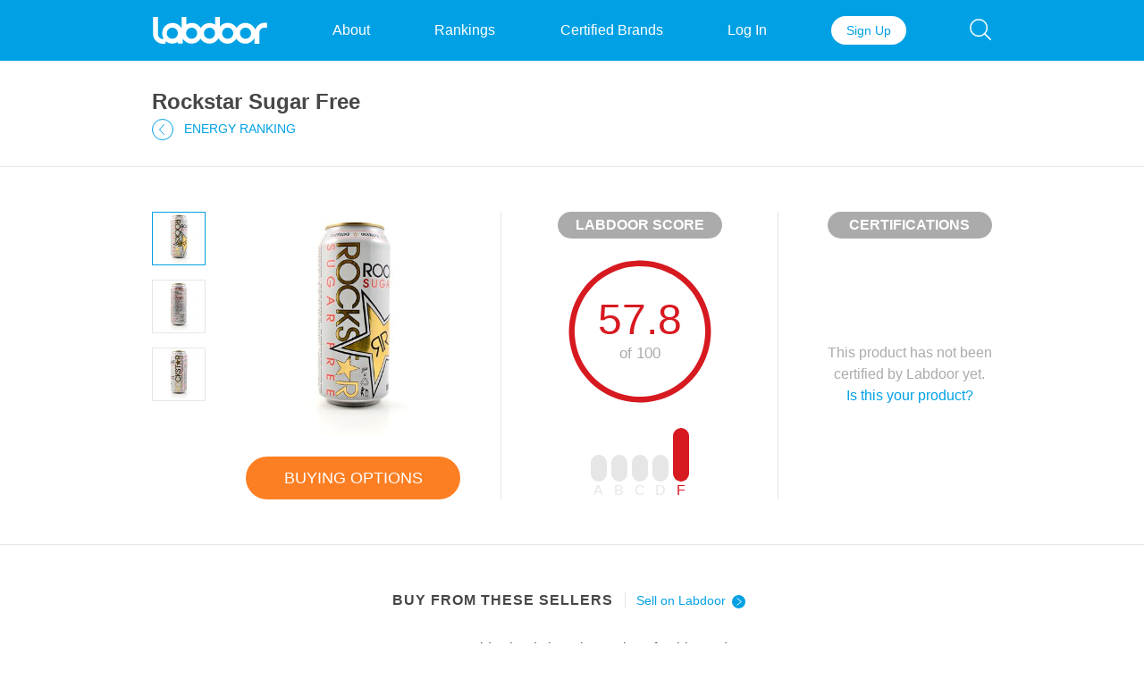

--- FILE ---
content_type: text/html; charset=utf-8
request_url: https://labdoor.com/review/rockstar-sugar-free
body_size: 27857
content:
<!DOCTYPE html>
<html lang="en">
	<head>
		<meta http-equiv="X-UA-Compatible" content="IE=Edge" />
		<title>Rockstar Sugar Free Review</title>
        <meta charset="UTF-8" />
        <meta name="viewport" content="width=1000" />
		<meta name="description" content="One serving of Rockstar Sugar Free measured 82.9mg caffeine, over its label claim but below the 105.1mg category average. Furthermore, this product exceeds 100% of the Daily Value (DV) of vitamin B3, 3x the DV of vitamin B6, and its label claim for vitamin B12 by over 200%." />
<!-- Twitter specific -->
<meta name="twitter:card" content="summary" />
<meta name="twitter:site" content="Labdoor" />
<!-- Open Graph (default) -->
<meta property="fb:app_id" content="237004119751468" />
<meta property="og:type" content="website" />
<meta property="og:locale" content="en_US" />
<meta property="og:site_name" content="labdoor" />
<meta property="og:title" content="Rockstar Sugar Free Review" />
<meta property="og:description" content="One serving of Rockstar Sugar Free measured 82.9mg caffeine, over its label claim but below the 105.1mg category average. Furthermore, this product exceeds 100% of the Daily Value (DV) of vitamin B3, 3x the DV of vitamin B6, and its label claim for vitamin B12 by over 200%." />
<meta property="og:url" content="http://0.0.0.0:9040/review/rockstar-sugar-free" />
	<!-- Open Graph image override -->
	<meta property="og:image" content=https://cdn.labdoor.io/w_1000/product/images/9a6e368e-1448-11eb-9dfd-06f7a2c059a3.jpg />
			<meta property="og:image:width" content="1000" />
				<meta property="og:image:height" content="1000" />
	        <link rel="canonical" href="http://0.0.0.0:9040/review/rockstar-sugar-free" />        <link rel="apple-touch-icon" sizes="180x180" href="/apple-touch-icon.png">
<link rel="icon" type="image/png" sizes="32x32" href="/favicon-32x32.png">
<link rel="icon" type="image/png" sizes="16x16" href="/favicon-16x16.png">
<link rel="manifest" href="/site.webmanifest">
<link rel="mask-icon" href="/safari-pinned-tab.svg" color="#00a1e4">
<meta name="msapplication-TileColor" content="#00a1e4">
<meta name="theme-color" content="#ffffff">		<link rel="stylesheet" media="screen, print" href="https://labdoor-web-cdn-prod.labdoor.com/public/stylesheets/css/mainDesktop.css" />
				<script>
<!-- Google Analytics -->
!function(e,a,t,n,g,c,o){e.GoogleAnalyticsObject=g,e.ga=e.ga||function(){(e.ga.q=e.ga.q||[]).push(arguments)},e.ga.l=1*new Date,c=a.createElement(t),o=a.getElementsByTagName(t)[0],c.async=1,c.src="//www.google-analytics.com/analytics.js",o.parentNode.insertBefore(c,o)}(window,document,"script",0,"ga"),ga("create","UA-32692326-1","auto"),ga("require","displayfeatures"),ga("send","pageview");
<!-- Google Tag Manager -->
(function(w,d,s,l,i){w[l]=w[l]||[];w[l].push({'gtm.start':new Date().getTime(),event:'gtm.js'});var f=d.getElementsByTagName(s)[0],j=d.createElement(s),dl=l!='dataLayer'?'&l='+l:'';j.async=true;j.src='https://www.googletagmanager.com/gtm.js?id='+i+dl;f.parentNode.insertBefore(j,f);})(window,document,'script','dataLayer','GTM-MSB5VD7');
</script>
<!-- Google tag (gtag.js) -->
<script async src="https://www.googletagmanager.com/gtag/js?id=G-X19QW7T0KC"></script>
<script>
  window.dataLayer = window.dataLayer || [];
  function gtag(){dataLayer.push(arguments);}
  gtag('js', new Date());
  gtag('config', 'G-X19QW7T0KC');
</script>			</head>
	<body>
		<input type="hidden" id="idScrollPageAfterOpen" value="#" />
		<div class="cloakContainer js-cloak">
	<div class="cloakOpacityDiv js-cloakClickableBg"></div>
	<div class="modalContainer js-modal">
	<button type="button" class="modalCloseBtn js-modalCloseBtn">
		<img class="modalCloseBtnIcon" src="https://labdoor-web-cdn-prod.labdoor.com/public/images/icon-xclose-circle-gray.svg" alt="Dismiss pop-up button" />
	</button>
	<div class="modalLoadingDiv js-modalLoadingDiv" style="display:none;">
		<svg class="loadingSvg " viewBox="0 0 18 28">
	<circle class="bubble3" cx="8" cy="1.5" r=".75"/>
	<circle class="bubble2" cx="11" cy="3.5" r=".75"/>
	<circle class="bubble1" cx="9" cy="6.25" r=".75"/>
	<path class="flask" d="M9 9h3.65a1 1 0 0 1 0 2h-.85v4.25l5.5 10.2q.25 2-2 2H2.93q-2.25 0-2-2l5.5-10.2V11h-.85a1 1 0 0 1 0-2z"/>
</svg>	</div>
	<div class="modalContentDiv js-modalContentDiv" style="visibility:hidden;" >
	</div>
</div> </div>
		<div id="browserNotSupported"  class="infinity bgcText">
	<div class="container fcBCont warningMessage">
		<img class="warningMessageImg" alt="Warning icon" 
			src="https://labdoor-web-cdn-prod.labdoor.com/public/images/icon-exclamation-circle-white.svg" /> />
		Please upgrade your browser.
	</div>
</div>		<noscript>
	<div class="infinity bgcText">
		<div class="container fcBCont warningMessage">
			<img class="warningMessageImg" alt="Warning icon" 
				src="https://labdoor-web-cdn-prod.labdoor.com/public/images/icon-exclamation-circle-white.svg" />
			Please enable JavaScript and refresh this page. 
		</div>
	</div>
</noscript>		


		
		
		<header class="headerWrap">
			
<div class="infinity bgcBrand">
	<section class="container">
		<nav class="headerNav fcBCont">
			<div class="headerSearchWrap js-searchBar">
				<div class="headerSearchContainer " >
					<button class=" btnHeader headerSearchBtn js-searchBtn">
						<img class="btnIcon" src="https://labdoor-web-cdn-prod.labdoor.com/public/images/icon-lens-white.svg" alt="Search icon" />
					</button>
					<form action="/review" method="post" accept-charset="utf-8" enctype="application/x-www-form-urlencoded" class="searchForm js-searchForm" >
<input type="hidden" name="authenticityToken" value="dc1b834cd1ace01ff81d3d8c093dcf9df1971574"/>
						<input class="headerSearchInput js-searchInput" type="search" name="q" placeholder="Search for any supplement" />
						<button class="btnHeader headerSearchCloseBtn js-searchClose" type="reset">
							<img class="btnIcon" src="https://labdoor-web-cdn-prod.labdoor.com/public/images/icon-xclose-white.svg" alt="Close search bar icon" />
						</button>
					
</form>					<div class="headerSearchResult bgcBCont js-searchResult">
						<div class="headerSearchComboBox searchQuickLinks js-searchQuickLinks fcBrand">
							<span class="headerSearchTitle fcText">Quick Links:</span>
							<ul class="headerSearchQuickList">
								<li class="headerSearchListItem">
									<a class="hoverUnderline" href='/rankings/fish-oil'>Fish Oil</a>
								</li>
								<li class="headerSearchListItem">
									<a class="hoverUnderline" href='/rankings/probiotics'>Probiotics</a>
								</li>
								<li class="headerSearchListItem">
									<a class="hoverUnderline" href='/rankings/multivitamins'>Multivitamins</a>
								</li>
								<li class="headerSearchListItem">
									<a class="hoverUnderline" href='/rankings/protein'>Protein</a>
								</li>
								<li class="headerSearchListItem">
									<a class="hoverUnderline" href='/rankings/prenatal-vitamins'>Prenatal Vitamins</a>
								</li>
								<li class="headerSearchListItem">
									<a class="hoverUnderline" href='/rankings/garcinia-cambogia'>Garcinia Cambogia</a>
								</li>
								<li class="headerSearchListItem">
									<a class="hoverUnderline" href='/rankings/pre-workout'>Pre-Workout</a>
								</li>
								<li class="headerSearchListItem">
									<a class="hoverUnderline" href='/rankings/bcaa'>BCAAs</a>
								</li>
							</ul>
						</div>
						<div class="headerSearchComboBox searchSuggestedLinks js-searchSuggestedLinks fcBrand">
						</div>
					</div>
				</div>
			</div>
			<a class="headerLogoLink" href="/">
				<img class="headerLogo" src="https://labdoor-web-cdn-prod.labdoor.com/public/images/logo-labdoor-white.svg" alt="Labdoor logo" />
			</a>
			<a class="searchBarHide btnHeader" href="/about">About</a>
			<a class="searchBarHide btnHeader" href="/rankings">Rankings</a>
<!--			<a class="searchBarHide btnHeader" href="https://magazine.labdoor.com">Magazine</a>-->
			<a class="searchBarHide btnHeader" href="/brands">Certified Brands</a>
										<a class="searchBarHide btnHeader" href="/login">Log In</a>
				<a class="searchBarHide headerSignupBtn btnSmall btnCCont" href="/account/signup">Sign Up</a>
					</nav>
	</section>
</div>		</header>
		
		<section id="contentWrap" class="contentWrap">
			



<div class="infinity pageHeader">
	<section class="container pageHeaderContainer taL">
		<div class="pageTitle ">
			<h1>Rockstar Sugar Free</h1>
			<a class="linkWithIcon backLink" href="/rankings/energy">
				<img class="linkIcon" alt="Back arrow" 
					src="https://labdoor-web-cdn-prod.labdoor.com/public/images/icon-arrow-back-circle-blue.svg" />
				ENERGY RANKING
			</a>
		</div>
	</section>
	<hr />
</div>

<div class="infinity mTop50">
	<section class="container flexStd flexCenter">
		<div class="imgGalleryWrap flexStd">
			<div class="flexCol">
															<img class="img60 border1px imgGalleryThumb js-imgGalleryThumb isActive"
							 data-img-index="0"
							 alt="Product thumbnail image"
							 src="https://cdn.labdoor.io/w_100/product/images/9a6e368e-1448-11eb-9dfd-06f7a2c059a3.jpg" />
											<img class="img60 border1px imgGalleryThumb js-imgGalleryThumb "
							 data-img-index="1"
							 alt="Product thumbnail image"
							 src="https://cdn.labdoor.io/w_100/product/images/9a6e36b3-1448-11eb-9dfd-06f7a2c059a3.jpg" />
											<img class="img60 border1px imgGalleryThumb js-imgGalleryThumb "
							 data-img-index="2"
							 alt="Product thumbnail image"
							 src="https://cdn.labdoor.io/w_100/product/images/9a6e36d8-1448-11eb-9dfd-06f7a2c059a3.jpg" />
																</div>
			<div class="flexCol flexCenter imgGallery">
															<img class="img250 imgGalleryItem js-imgGalleryItem isActive"
							 alt="Product image"
							 src="https://cdn.labdoor.io/w_400/product/images/9a6e368e-1448-11eb-9dfd-06f7a2c059a3.jpg" />
											<img class="img250 imgGalleryItem js-imgGalleryItem "
							 alt="Product image"
							 src="https://cdn.labdoor.io/w_400/product/images/9a6e36b3-1448-11eb-9dfd-06f7a2c059a3.jpg" />
											<img class="img250 imgGalleryItem js-imgGalleryItem "
							 alt="Product image"
							 src="https://cdn.labdoor.io/w_400/product/images/9a6e36d8-1448-11eb-9dfd-06f7a2c059a3.jpg" />
																	<a href="#buy-now" class="btnStd btnW240 btnCAction scrollTo">
					BUYING OPTIONS
				</a>
			</div>
		</div>
		
		<div class="labdoorScoreWrapV2 taC border1pxL flexCol flexBetween">
			<div class="labdoorScoreTitle">
				LABDOOR SCORE
			</div>
			<div class="prodScoreCircleWrapV2 bgcBCont flexCol ">
				


<svg class="prodScoreCircle" xmlns="http://www.w3.org/2000/svg" xmlns:xlink="http://www.w3.org/1999/xlink" version="1.1" width="102" height="102" viewBox="-1 -1 102 102">
	<path stroke="none" 
	       class="scoreCircleArc fillGrayE6 js-animOnLoad" 
	       data-anim-type="scoreCircle"
	       data-width="4" 
	       data-end-radians="7.5" 
	       d="M0 0z" />
	<path stroke="none" 
	       class="scoreCircleArc js-animOnLoad fillScoreF" 
	       data-anim-type="scoreCircle"
	       data-width="4" 
	       data-end-radians="6.283185307179586" 
	       data-start-radians="" 
	       d="M0 0z" />
</svg>									<span class="labdoorScoreValue fcScoreF">
						57.8
					</span>
					<span class="overallScoreComplement fcBOppo">
						of 100
					</span>
											</div>
			<div class="flexStd flexBase flexBetween taC labdoorScoreLetters">
				<div class="labdoorScoreLetterWrap "><div>A</div></div>
				<div class="labdoorScoreLetterWrap "><div>B</div></div>
				<div class="labdoorScoreLetterWrap "><div>C</div></div>
				<div class="labdoorScoreLetterWrap "><div>D</div></div>
				<div class="labdoorScoreLetterWrap active bgcScoreF fcScoreF"><div>F</div></div>
			</div>
		</div>
		
		<div class="labdoorCertificationWrap border1pxL">
			<div class="labdoorCertification taC">
				<div class="labdoorCertificationTitle">
					CERTIFICATIONS
				</div>
				<div class="labdoorCertificationCert flexCol flexStretch">
													        			        	<div class="fcTextExtLgt">
			        		This product has not been certified by Labdoor yet.<br /><a href="/lts/certifications" class="stdLink">Is this your product?</a>
			        	</div>
			        				</div>
			</div>
		</div>
	</section>
</div>

<div class="infinity mTop50 mBot50">
	<hr id="buy-now" />
</div>

<div class="container taC shopModuleContainer">
	<h5 class="shopExternalTitle mBot30">
		BUY FROM THESE SELLERS
		<span class="whyWeSellLinkWrap border1pxL">
			<a id="sellOnLabdoor" href="/enterprise/click" class="stdLink whyWeSellLink">
				Sell on Labdoor
				<img class="linkIcon " alt="Back arrow" 
					src="https://labdoor-web-cdn-prod.labdoor.com/public/images/icon-arrow-forward-circle-full-blue.svg" />
			</a>
		</span>
	</h5>

	<div id="shopExternalContainer">
		<svg class="loadingSvg shopExternalLoading" viewBox="0 0 18 28">
	<circle class="bubble3" cx="8" cy="1.5" r=".75"/>
	<circle class="bubble2" cx="11" cy="3.5" r=".75"/>
	<circle class="bubble1" cx="9" cy="6.25" r=".75"/>
	<path class="flask" d="M9 9h3.65a1 1 0 0 1 0 2h-.85v4.25l5.5 10.2q.25 2-2 2H2.93q-2.25 0-2-2l5.5-10.2V11h-.85a1 1 0 0 1 0-2z"/>
</svg>		
		<div id="shopExternalWidgets"></div>
		
		<div id="shopExternalLabdoor">
					    		        <p class="shopExternalNoOptions mTop11 mBot11" >Sorry, we couldn't load shopping options for this product.</p>
		    		</div>
    </div>

	<div class="whyWeSellLinkWrap mTop30">
		<script type="text/template" class="js-dialogModal" data-modal-name="infoWhyWeSell">
	<div class="infoModal taC">
		<span class="infoModalText">
			<p>When you use our links to buy products, Labdoor receives a small percentage of that purchase as a commission, which helps fund our testing and development.<p/><p>Some major online retailers like Amazon have started drastically reducing those commissions to as little as 1%, making it increasingly difficult for businesses like ours to survive.<p/><p>While we believe you should have a choice in retailers, we also need your help. Wherever possible, <b>we encourage you to purchase products using links with the "Labdoor Preferred" badge</b>.</p>
		</span>
		<hr class="mTop34 mBot20" />
		<button class="fcBrand btnBlock js-modalCloseBtn">OK</button>
	</div>
</script>		<a id="whyWeSellProducts" href="#" class="stdLink whyWeSellLink js-showDialogModal" data-modal-name="infoWhyWeSell">
			Why we sell products?
			<!-- <img class="linkIcon " alt="Back arrow" 
				src="https://labdoor-web-cdn-prod.labdoor.com/public/images/icon-arrow-forward-circle-full-blue.svg" /> -->
		</a>
	</div>
</div>

<div class="infinity mTop50 mBot50">
	<hr />
</div>

	<section class="container withAside mTop50 mBot40">
		<aside class="asideNav">
					</aside>
		<div class="content" style="width: 60%; padding: 0 10px;">
			<div class="widget"><h1><strong>Key Data</strong></h1>
<p>One serving of Rockstar Sugar Free measured 82.9mg caffeine, over its label claim but below the 105.1mg category average. Furthermore, this product exceeds 100% of the Daily Value (DV) of vitamin B3, 3x the DV of vitamin B6, and its label claim for vitamin B12 by over 200%.</p>
<p class="line mL">---</p>
<blockquote class="widgetPercentage mBM">
<h2>Label Accuracy</h2>
<h4 data-anim-type="widgetPercentageBar" data-value="75" data-max="100" data-offset="40"></h4>
</blockquote>
<blockquote class="widgetPercentage mBM">
<h2>Product Purity</h2>
<h4 data-anim-type="widgetPercentageBar" data-value="90" data-max="100" data-offset="40"></h4>
</blockquote>
<blockquote class="widgetPercentage mBM">
<h2>Nutritional Value</h2>
<h4 data-anim-type="widgetPercentageBar" data-value="84" data-max="100" data-offset="40"></h4>
</blockquote>
<blockquote class="widgetPercentage mBM">
<h2>Ingredient Safety</h2>
<h4 data-anim-type="widgetPercentageBar" data-value="34" data-max="100" data-offset="40"></h4>
</blockquote>
<blockquote class="widgetPercentage mBXL">
<h2>Projected Efficacy</h2>
<h4 data-anim-type="widgetPercentageBar" data-value="44" data-max="100" data-offset="40"></h4>
</blockquote>
<table>
<thead></thead>
<tbody>
<tr><td class="pVM borderB borderT nowrap"><strong>Analytical Tests</strong></td><td class="taR borderB borderT">11</td></tr>
<tr><td class="pVM borderB nowrap"><strong>Serving Size</strong></td><td class="taR borderB">8 fl. oz. (240 mL)</td></tr>
<tr><td class="pVM borderB nowrap"><strong>Price/Serving</strong></td><td class="taR borderB">$0.97</td></tr>
<tr><td class="pVM borderB nowrap"><strong>Caffeine/Serving</strong></td><td class="taR borderB">82.9mg</td></tr>
<tr><td class="pVM borderB nowrap"><strong>Watchlist Ingredients</strong></td><td class="taR borderB">Acesulfame Potassium, Sucralose, Benzoic Acid, Caramel Color</td></tr>
</tbody>
</table>
</div>
		</div>
		<aside class="asideNav">
					</aside>
	</section>

<section class="container taC">
	<span class="fdaDisclaimer taC fcBOppo">
		These statements have not been evaluated by the Food and Drug Administration.<br />This product is not intended to diagnose, treat, cure, or prevent any disease.
		<br />
		Labdoor is a participant in the Amazon Services LLC Associates Program, an affiliate advertising program designed to provide a means for us to earn fees by linking to Amazon.com and affiliated sites.
		<br />
		**LOQ = Limit of Quantitation
	</span>
</section>

<script type="text/template" class="js-imgGalleryModal" >
		<div class="flexStd">
			<div class="flexCol modalImgGalleryMenu">
									<img class="img60 border1px imgGalleryThumb js-modalImgGalleryThumb isActive" 
						 data-img-index="0"
						 alt="Product thumbnail image" 
						 src="https://cdn.labdoor.io/w_100/product/images/9a6e368e-1448-11eb-9dfd-06f7a2c059a3.jpg" />
									<img class="img60 border1px imgGalleryThumb js-modalImgGalleryThumb " 
						 data-img-index="1"
						 alt="Product thumbnail image" 
						 src="https://cdn.labdoor.io/w_100/product/images/9a6e36b3-1448-11eb-9dfd-06f7a2c059a3.jpg" />
									<img class="img60 border1px imgGalleryThumb js-modalImgGalleryThumb " 
						 data-img-index="2"
						 alt="Product thumbnail image" 
						 src="https://cdn.labdoor.io/w_100/product/images/9a6e36d8-1448-11eb-9dfd-06f7a2c059a3.jpg" />
							</div>
			<div class="flexCol flexCenter taC">
									<div class="modalImgGalleryItemWrap js-modalImgGalleryItemWrap isActive">
						<img class="modalImgGalleryItem js-modalImgGalleryItem" 
							 alt="Product image" 
							 src="https://cdn.labdoor.io/w_2000/product/images/9a6e368e-1448-11eb-9dfd-06f7a2c059a3.jpg" />
					</div>
									<div class="modalImgGalleryItemWrap js-modalImgGalleryItemWrap ">
						<img class="modalImgGalleryItem js-modalImgGalleryItem" 
							 alt="Product image" 
							 src="https://cdn.labdoor.io/w_2000/product/images/9a6e36b3-1448-11eb-9dfd-06f7a2c059a3.jpg" />
					</div>
									<div class="modalImgGalleryItemWrap js-modalImgGalleryItemWrap ">
						<img class="modalImgGalleryItem js-modalImgGalleryItem" 
							 alt="Product image" 
							 src="https://cdn.labdoor.io/w_2000/product/images/9a6e36d8-1448-11eb-9dfd-06f7a2c059a3.jpg" />
					</div>
								<a href="#buy-now" class="btnStd btnW240 btnCAction mTop20 js-modalCloseBtn">
					BUYING OPTIONS
				</a>
			</div>
		</div>
</script>		</section>

		
		<footer class="footerWrap">
			<div class="infinity bgcText taC footerInfinity">
	<section class="container fcBCont"> 
			<a class="btnFooterSocial" href="https://www.facebook.com/Labdoor" title="Labdoor on Facebook">
				<img src="https://labdoor-web-cdn-prod.labdoor.com/public/images/icon-social-facebook-white.svg" alt="Facebook logo" /></a>
			<a class="btnFooterSocial" href="https://twitter.com/Labdoor" title="Labdoor on Twitter">
				<img src="https://labdoor-web-cdn-prod.labdoor.com/public/images/icon-social-twitter-white.svg" alt="Twitter logo" /></a>
			<a class="btnFooterSocial" href="https://www.instagram.com/labdoor" title="Labdoor on Instagram">
				<img src="https://labdoor-web-cdn-prod.labdoor.com/public/images/icon-social-instagram-white.svg" alt="Instagram logo" /></a>
	</section>
	<section> 
		<nav class="footerSiteNav fcBOppo">
			<ul class="footerSiteList">
				<li class="fcBCont listHeader">
					SHOP
				</li>
				<li>
					<a class="footerSiteListLink" href="/rankings">Current</a>
				</li>
				<li>
					<a class="footerSiteListLink" href="/rankings/upcoming">Upcoming</a>
				</li>
				<li>
					<a class="footerSiteListLink" href="/brands">Certified Brands</a>
				</li>
			</ul>
			<ul class="footerSiteList">
				<li class="fcBCont listHeader">
					LEARN
				</li>
				<li>
					<a class="footerSiteListLink" href="/about">About Us</a>
				</li>
				<li>
					<a class="footerSiteListLink" href="/about/testing">Our Testing Process</a>
				</li>
				<li>
					<a class="footerSiteListLink" href="/about/scores">Our Scoring Process</a>
				</li>
				<li>
					<a class="footerSiteListLink" href="/about/business-model">Our Business Model</a>
				</li>
			</ul>
			<ul class="footerSiteList">
				<li class="fcBCont listHeader">
					CONNECT
				</li>
				<li>
					<a class="footerSiteListLink" href="/about/press">Press</a>
				</li>
				<li>
					<a class="footerSiteListLink" href="https://angel.co/company/labdoor">Investors</a>
				</li>
				<li>
					<a class="footerSiteListLink" href="https://magazine.labdoor.com">Magazine</a>
				</li>
				<li>
					<a class="footerSiteListLink" href="/contact-us">Contact Us</a>
				</li>
			</ul>
			<ul class="footerSiteList">
				<li class="fcBCont listHeader">
					ENTERPRISE
				</li>
				<li>
					<a class="footerSiteListLink" href="/enterprise">Labdoor Enterprise</a>
				</li>
				<li>
					<a class="footerSiteListLink" href="/enterprise/custom-testing">Custom Testing</a>
				</li>
				<li>
					<a class="footerSiteListLink" href="/enterprise/certifications">Certifications</a>
				</li>
				<!--
				<li>
					<a class="footerSiteListLink" href="/enterprise/click">Labdoor Click</a>
				</li>
				<li>
					<a class="footerSiteListLink" href="/enterprise/amazon-certification-program">Amazon Program</a>
				</li>
				-->
				<li>
					<a class="footerSiteListLink" href="https://labdoor.com/enterprise/manufacturer-partners">Manufacturer Partners</a>
				</li>
			</ul>
			<ul class="footerSiteList">
				<li class="fcBCont listHeader">
					LEGAL
				</li>
				<li>
					<a class="footerSiteListLink" href="/about/legal/privacy-policy">Privacy Policy</a>
				</li>
				<li>
					<a class="footerSiteListLink" href="/about/legal/terms-of-use">Terms of Use</a>
				</li>
			</ul>
		</nav>
	</section>
	<section class="container footerCopyright"> 
		<img class="footerLogo" src="https://labdoor-web-cdn-prod.labdoor.com/public/images/logo-labdoor-white.svg" alt="Labdoor logo" />
		<br />
		&#169; 2019 Labdoor, Inc. All rights reserved.
		<br />
		<a href="/change-device/mobile" class="viewMobileBtn" >View Mobile Version</a>
	</section>
</div>
		</footer>
		
		<div class="js-loadingBlockerSvgInstanceWrap" style="display: none;">
	<span class="loadingBlockerWrap js-loadingBlockerWrap">
		<span class="loadingBlockerCloak"></span>
		<span class="loadingBlockerSvgBackground"></span>
		<svg class="loadingSvg loadingBlockerSvg" viewBox="0 0 18 28">
	<circle class="bubble3" cx="8" cy="1.5" r=".75"/>
	<circle class="bubble2" cx="11" cy="3.5" r=".75"/>
	<circle class="bubble1" cx="9" cy="6.25" r=".75"/>
	<path class="flask" d="M9 9h3.65a1 1 0 0 1 0 2h-.85v4.25l5.5 10.2q.25 2-2 2H2.93q-2.25 0-2-2l5.5-10.2V11h-.85a1 1 0 0 1 0-2z"/>
</svg>	</span>
</div>		<script type="text/javascript">
    WebFontConfig = {
        google: { families: [ 'Lato:300,400,400i,700,900' ] }
    };
    (function() {
        var wf = document.createElement('script');
        wf.src = 'https://ajax.googleapis.com/ajax/libs/webfont/1/webfont.js';
        wf.type = 'text/javascript';
        wf.async = 'true';
        var s = document.getElementsByTagName('script')[0];
        s.parentNode.insertBefore(wf, s);
    })();
</script>

<script src="https://cdnjs.cloudflare.com/ajax/libs/jquery/1.12.4/jquery.min.js" integrity="sha256-ZosEbRLbNQzLpnKIkEdrPv7lOy9C27hHQ+Xp8a4MxAQ=" crossorigin="anonymous"></script>
<script src="https://cdnjs.cloudflare.com/ajax/libs/jqueryui/1.11.4/jquery-ui.min.js" integrity="sha256-xNjb53/rY+WmG+4L6tTl9m6PpqknWZvRt0rO1SRnJzw=" crossorigin="anonymous"></script>
<script async src="https://cdnjs.cloudflare.com/ajax/libs/lazysizes/5.1.2/lazysizes.min.js"></script>
<script type="text/javascript">document.addEventListener('lazybeforeunveil',function(e){var bg = e.target.getAttribute('data-bg');if(bg){e.target.style.backgroundImage = 'url(' + bg + ')';}});</script>
<script type="text/javascript">var applicationBaseUrl = 'https://labdoor.com/';</script>

<script src="https://labdoor-web-cdn-prod.labdoor.com/public/javascripts/dist/mainDesktop.js" type="text/javascript" charset="UTF-8"></script>
        	<!-- Root element of PhotoSwipe. Must have class pswp. -->
<div class="pswp" tabindex="-1" role="dialog" aria-hidden="true">

    <!-- Background of PhotoSwipe. 
         It's a separate element as animating opacity is faster than rgba(). -->
    <div class="pswp__bg"></div>

    <!-- Slides wrapper with overflow:hidden. -->
    <div class="pswp__scroll-wrap">

        <!-- Container that holds slides. 
            PhotoSwipe keeps only 3 of them in the DOM to save memory.
            Don't modify these 3 pswp__item elements, data is added later on. -->
        <div class="pswp__container">
            <div class="pswp__item"></div>
            <div class="pswp__item"></div>
            <div class="pswp__item"></div>
        </div>

        <!-- Default (PhotoSwipeUI_Default) interface on top of sliding area. Can be changed. -->
        <div class="pswp__ui pswp__ui--hidden">

            <div class="pswp__top-bar">

                <!--  Controls are self-explanatory. Order can be changed. -->

                <div class="pswp__counter"></div>

                <button class="pswp__button pswp__button--close" title="Close (Esc)"></button>

                <button class="pswp__button pswp__button--share" title="Share"></button>

                <button class="pswp__button pswp__button--fs" title="Toggle fullscreen"></button>

                <button class="pswp__button pswp__button--zoom" title="Zoom in/out"></button>

                <!-- Preloader demo http://codepen.io/dimsemenov/pen/yyBWoR -->
                <!-- element will get class pswp__preloader--active when preloader is running -->
                <div class="pswp__preloader">
                    <div class="pswp__preloader__icn">
                      <div class="pswp__preloader__cut">
                        <div class="pswp__preloader__donut"></div>
                      </div>
                    </div>
                </div>
            </div>

            <div class="pswp__share-modal pswp__share-modal--hidden pswp__single-tap">
                <div class="pswp__share-tooltip"></div> 
            </div>

            <button class="pswp__button pswp__button--arrow--left" title="Previous (arrow left)">
            </button>

            <button class="pswp__button pswp__button--arrow--right" title="Next (arrow right)">
            </button>

            <div class="pswp__caption">
                <div class="pswp__caption__center"></div>
            </div>

        </div>

    </div>

</div>	
	<script type="text/javascript">
	$(function() {
		$.ajax({
			type: 'GET',
			url: 'https://labdoor.com/service/ppc/widgets?template=1&product=187',
			success: function(data, status) {
				$('#shopExternalWidgets').html(data);
				$('#shopExternalWidgets').show();
			},
			error: function(xhr, status, error) {
				$('#shopExternalLabdoor').show();
			}
		});
	});
	</script>
	</body>
</html>

--- FILE ---
content_type: image/svg+xml
request_url: https://labdoor-web-cdn-prod.labdoor.com/public/images/icon-xclose-white.svg
body_size: 563
content:
<?xml version="1.0" encoding="utf-8"?>
<!-- Generator: Adobe Illustrator 21.0.0, SVG Export Plug-In . SVG Version: 6.00 Build 0)  -->
<svg version="1.1" id="Layer_1" xmlns="http://www.w3.org/2000/svg" xmlns:xlink="http://www.w3.org/1999/xlink" x="0px" y="0px"
	 width="24px" height="24px" viewBox="0 0 24 24" enable-background="new 0 0 24 24" xml:space="preserve">
<g>
	
		<line fill="none" stroke="#FFFFFF" stroke-width="1.5" stroke-linecap="round" stroke-linejoin="round" stroke-miterlimit="10" x1="0.8" y1="0.8" x2="23.2" y2="23.2"/>
	
		<line fill="none" stroke="#FFFFFF" stroke-width="1.5" stroke-linecap="round" stroke-linejoin="round" stroke-miterlimit="10" x1="23.2" y1="0.8" x2="0.8" y2="23.2"/>
</g>
</svg>


--- FILE ---
content_type: image/svg+xml
request_url: https://labdoor-web-cdn-prod.labdoor.com/public/images/logo-labdoor-white.svg
body_size: 908
content:
<?xml version="1.0" encoding="utf-8"?>
<!-- Generator: Adobe Illustrator 21.0.0, SVG Export Plug-In . SVG Version: 6.00 Build 0)  -->
<svg version="1.1" id="Layer_1" xmlns="http://www.w3.org/2000/svg" xmlns:xlink="http://www.w3.org/1999/xlink" x="0px" y="0px"
	 width="129.6px" height="30.5px" viewBox="0 0 129.6 30.5" enable-background="new 0 0 129.6 30.5" xml:space="preserve">
<path fill="#FFFFFF" d="M126.9,6.6c-1.5,0-3,0.3-4.3,0.9s-2.5,1.4-3.5,2.4s-1.8,2.2-2.4,3.5c-0.2,0.4-0.3,0.7-0.4,1.1
	c-0.1-0.1-0.1-0.3-0.2-0.4c-0.6-1.4-1.5-2.7-2.6-3.8s-2.3-1.9-3.8-2.6c-1.4-0.6-2.9-1-4.5-1c-1.8,0-3.4,0.3-4.8,1
	c-1.5,0.6-2.7,1.5-3.7,2.6c-0.6,0.7-1.2,1.4-1.6,2.2c-0.5-0.8-1.1-1.5-1.7-2.2c-1.1-1.1-2.3-1.9-3.8-2.6c-1.4-0.6-2.9-1-4.5-1
	c-1.8,0-3.4,0.3-4.8,1c-1.5,0.6-2.7,1.5-3.7,2.6c-0.2,0.2-0.4,0.4-0.5,0.6V0h-5.5v8.7c-0.9-0.6-1.9-1-3-1.3c-1-0.3-2.2-0.5-3.3-0.5
	c-1.6,0-3.1,0.3-4.6,0.9C58.3,8.4,57,9.3,56,10.3c-0.7,0.7-1.3,1.5-1.8,2.3c-0.5-0.9-1.1-1.6-1.8-2.4c-1.1-1.1-2.3-1.9-3.7-2.5
	s-3-0.9-4.6-0.9c-1.2,0-2.3,0.2-3.3,0.5c-1.1,0.3-2,0.8-2.9,1.3V0h-5.5v12.8c-0.5-1-1.2-1.8-1.9-2.6c-1.1-1.1-2.3-1.9-3.7-2.5
	c-1.4-0.6-3-0.9-4.6-0.9s-3.1,0.3-4.6,0.9c-1.4,0.6-2.7,1.5-3.8,2.5c-1.1,1.1-1.9,2.3-2.5,3.8c-0.6,1.4-0.9,3-0.9,4.6
	s0.3,3.1,0.9,4.6c0.3,0.6,0.6,1.2,1,1.8H11c-0.8,0-1.5-0.1-2.1-0.4c-0.7-0.3-1.2-0.7-1.8-1.2c-0.5-0.5-0.9-1.1-1.2-1.8
	c-0.3-0.7-0.4-1.4-0.4-2.1V0H0v19.4c0,1.5,0.3,3,0.9,4.3c0.6,1.3,1.4,2.5,2.4,3.5s2.2,1.8,3.5,2.4s2.8,0.9,4.3,0.9h3.1v-3
	c0.9,0.8,2,1.4,3.1,1.9c1.4,0.6,3,0.9,4.6,0.9c1.1,0,2.2-0.2,3.3-0.5c1.1-0.3,2-0.8,3-1.3v1.8h5.5v-6c0.5,1,1.2,1.8,1.9,2.6
	c1.1,1.1,2.3,1.9,3.7,2.5s3,0.9,4.6,0.9s3.1-0.3,4.6-0.9c1.4-0.6,2.7-1.5,3.7-2.5c0.7-0.7,1.3-1.5,1.8-2.3c0.5,0.9,1.1,1.6,1.8,2.3
	c1.1,1.1,2.3,1.9,3.7,2.5s3,0.9,4.6,0.9s3.1-0.3,4.6-0.9c1.4-0.6,2.7-1.5,3.7-2.5c0.8-0.8,1.5-1.7,2-2.8c0.5,1,1.1,1.9,1.9,2.7
	c1,1.1,2.3,1.9,3.7,2.6c1.5,0.6,3.1,1,4.8,1c1.6,0,3.1-0.3,4.5-1c1.4-0.6,2.7-1.5,3.8-2.6c0.7-0.7,1.2-1.4,1.7-2.2
	c0.5,0.8,1,1.5,1.6,2.2c1,1.1,2.3,1.9,3.7,2.6c1.5,0.6,3.1,1,4.8,1c1.6,0,3.1-0.3,4.5-1c1.4-0.6,2.7-1.5,3.8-2.6
	c0.9-0.9,1.7-2,2.3-3.2v6.8h5.5V17.7c0-0.8,0.1-1.5,0.4-2.1c0.3-0.7,0.7-1.2,1.2-1.8c0.5-0.5,1.1-0.9,1.8-1.2
	c0.7-0.3,1.4-0.4,2.1-0.4h3.1V6.6H126.9z M21.9,24.8c-3.5,0-6.3-2.8-6.3-6.3s2.8-6.3,6.3-6.3s6.3,2.8,6.3,6.3S25.4,24.8,21.9,24.8z
	 M43.9,24.8c-3.5,0-6.3-2.8-6.3-6.3s2.8-6.3,6.3-6.3s6.3,2.8,6.3,6.3S47.4,24.8,43.9,24.8z M64.2,24.8c-3.5,0-6.3-2.8-6.3-6.3
	s2.8-6.3,6.3-6.3s6.3,2.8,6.3,6.3C70.4,22,67.6,24.8,64.2,24.8z M84.9,24.8c-3.5,0-6.3-2.8-6.3-6.3s2.8-6.3,6.3-6.3s6.3,2.8,6.3,6.3
	C91.2,22,88.4,24.8,84.9,24.8z M105.2,24.8c-3.5,0-6.3-2.8-6.3-6.3s2.8-6.3,6.3-6.3s6.3,2.8,6.3,6.3S108.7,24.8,105.2,24.8z"/>
</svg>


--- FILE ---
content_type: text/plain
request_url: https://www.google-analytics.com/j/collect?v=1&_v=j102&a=845731674&t=pageview&_s=1&dl=https%3A%2F%2Flabdoor.com%2Freview%2Frockstar-sugar-free&ul=en-us%40posix&dt=Rockstar%20Sugar%20Free%20Review&sr=1280x720&vp=1280x720&_u=ICDAgEABAAAAACAAI~&jid=509118598&gjid=993966508&cid=883682386.1768759028&tid=UA-32692326-1&_gid=1463089640.1768759028&_slc=1&z=848113023
body_size: -449
content:
2,cG-X19QW7T0KC

--- FILE ---
content_type: image/svg+xml
request_url: https://labdoor-web-cdn-prod.labdoor.com/public/images/icon-lens-white.svg
body_size: 491
content:
<?xml version="1.0" encoding="utf-8"?>
<!-- Generator: Adobe Illustrator 21.0.0, SVG Export Plug-In . SVG Version: 6.00 Build 0)  -->
<svg version="1.1" id="Layer_1" xmlns="http://www.w3.org/2000/svg" xmlns:xlink="http://www.w3.org/1999/xlink" x="0px" y="0px"
	 width="24px" height="24px" viewBox="0 0 24 24" enable-background="new 0 0 24 24" xml:space="preserve">
<g>
	<ellipse fill="none" stroke="#FFFFFF" stroke-width="1.5" stroke-miterlimit="10" cx="10.1" cy="10.1" rx="9.3" ry="9.3"/>
	
		<line fill="none" stroke="#FFFFFF" stroke-width="1.5" stroke-linecap="round" stroke-miterlimit="10" x1="16.7" y1="16.7" x2="23.2" y2="23.2"/>
</g>
</svg>


--- FILE ---
content_type: image/svg+xml
request_url: https://labdoor-web-cdn-prod.labdoor.com/public/images/icon-social-twitter-white.svg
body_size: 788
content:
<?xml version="1.0" encoding="utf-8"?>
<!-- Generator: Adobe Illustrator 21.0.0, SVG Export Plug-In . SVG Version: 6.00 Build 0)  -->
<svg version="1.1" id="Layer_1" xmlns="http://www.w3.org/2000/svg" xmlns:xlink="http://www.w3.org/1999/xlink" x="0px" y="0px"
	 width="32px" height="32px" viewBox="0 0 32 32" enable-background="new 0 0 32 32" xml:space="preserve">
<path fill="#FFFFFF" d="M16,0C7.2,0,0,7.2,0,16c0,8.8,7.2,16,16,16c8.8,0,16-7.2,16-16C32,7.2,24.8,0,16,0z M22.4,13.5
	c0,0.1,0,0.3,0,0.4c0,4.3-3.3,9.4-9.4,9.4c-1.9,0-3.6-0.5-5-1.5c0.3,0,0.5,0,0.8,0c1.5,0,3-0.5,4.1-1.4c-1.4,0-2.7-1-3.1-2.3
	c0.2,0,0.4,0.1,0.6,0.1c0.3,0,0.6,0,0.9-0.1c-1.5-0.3-2.6-1.6-2.6-3.2v0c0.4,0.2,1,0.4,1.5,0.4c-0.9-0.6-1.5-1.6-1.5-2.7
	c0-0.6,0.2-1.2,0.4-1.7c1.6,2,4,3.3,6.8,3.4c-0.1-0.2-0.1-0.5-0.1-0.7c0-1.8,1.5-3.3,3.3-3.3c0.9,0,1.8,0.4,2.4,1
	c0.8-0.1,1.5-0.4,2.1-0.8c-0.2,0.8-0.8,1.4-1.4,1.8c0.7-0.1,1.3-0.3,1.9-0.5C23.6,12.5,23,13,22.4,13.5z"/>
</svg>


--- FILE ---
content_type: image/svg+xml
request_url: https://labdoor-web-cdn-prod.labdoor.com/public/images/icon-xclose-circle-gray.svg
body_size: 655
content:
<?xml version="1.0" encoding="utf-8"?>
<!-- Generator: Adobe Illustrator 21.0.0, SVG Export Plug-In . SVG Version: 6.00 Build 0)  -->
<svg version="1.1" id="Layer_1" xmlns="http://www.w3.org/2000/svg" xmlns:xlink="http://www.w3.org/1999/xlink" x="0px" y="0px"
	 width="20px" height="20px" viewBox="0 0 20 20" enable-background="new 0 0 20 20" xml:space="preserve">
<circle fill="none" stroke="#ABABAB" stroke-linecap="round" stroke-linejoin="round" stroke-miterlimit="10" cx="10" cy="10" r="9.5"/>
<g>
	
		<line fill="none" stroke="#ABABAB" stroke-linecap="round" stroke-linejoin="round" stroke-miterlimit="10" x1="6.3" y1="6.3" x2="13.7" y2="13.7"/>
	
		<line fill="none" stroke="#ABABAB" stroke-linecap="round" stroke-linejoin="round" stroke-miterlimit="10" x1="13.7" y1="6.3" x2="6.3" y2="13.7"/>
</g>
</svg>


--- FILE ---
content_type: text/javascript
request_url: https://labdoor-web-cdn-prod.labdoor.com/public/javascripts/dist/mainDesktop.js
body_size: 9427
content:
function certProdListSort(){var t=$(".js-certProdListSort").filter(":checked").data("list-id");$(".js-certProdList").removeClass("isActive"),$("#"+t).addClass("isActive")}var requirejs,require,define;if(function(t){function e(t,e){if(t&&"."===t.charAt(0)&&e){e=e.split("/"),e=e.slice(0,e.length-1),t=e.concat(t.split("/"));var n,i;for(n=0;i=t[n];n++)if("."===i)t.splice(n,1),n-=1;else if(".."===i){if(1===n&&(".."===t[2]||".."===t[0]))break;n>0&&(t.splice(n-1,2),n-=2)}t=t.join("/")}return t}function n(e,n){return function(){return c.apply(t,d.call(arguments,0).concat([e,n]))}}function i(t){return function(n){return e(n,t)}}function o(t){return function(e){l[t]=e}}function a(e){if(u.hasOwnProperty(e)){var n=u[e];delete u[e],r.apply(t,n)}return l[e]}function s(t,n){var o,s,r=t.indexOf("!");return-1!==r?(o=e(t.slice(0,r),n),t=t.slice(r+1),s=a(o),t=s&&s.normalize?s.normalize(t,i(n)):e(t,n)):t=e(t,n),{f:o?o+"!"+t:t,n:t,p:s}}var r,c,l={},u={},d=[].slice;"function"!=typeof define&&(r=function(e,i,r,c){var d,f,p,h,m,g,v=[];if(c||(c=e),"function"==typeof r){for(!i.length&&r.length&&(i=["require","exports","module"]),h=0;h<i.length;h++)if(g=s(i[h],c),"require"===(p=g.f))v[h]=n(e);else if("exports"===p)v[h]=l[e]={},d=!0;else if("module"===p)f=v[h]={id:e,uri:"",exports:l[e]};else if(l.hasOwnProperty(p)||u.hasOwnProperty(p))v[h]=a(p);else{if(!g.p)throw e+" missing "+p;g.p.load(g.n,n(c,!0),o(p),{}),v[h]=l[p]}m=r.apply(l[e],v),e&&(f&&f.exports!==t?l[e]=f.exports:d||(l[e]=m))}else e&&(l[e]=r)},requirejs=c=function(e,n,i,o){return"string"==typeof e?a(s(e,n).f):(e.splice||(n.splice?(e=n,n=arguments[2]):e=[]),o?r(t,e,n,i):setTimeout(function(){r(t,e,n,i)},15),c)},c.config=function(){return c},require||(require=c),define=function(t,e,n){e.splice||(n=e,e=[]),define.unordered?u[t]=[t,e,n]:r(t,e,n)},define.amd={jQuery:!0})}(),define("/opt/app/node_modules/almond/almond.js",function(){}),window.ActiveXObject&&$("#browserNotSupported").addClass("notSupported"),define("setup/browserNotSupported",function(){}),define("setup",["setup/browserNotSupported"],function(){}),define("modules/labdoorMessage",[],function(){$(".js-labdoorMessage").on("click.labdoor",".js-labdoorMessageCloseBtn",function(t){$(t.delegateTarget).hide(200)})}),define("constants",[],function(){return{isActive:"isActive",animSpeed:300,zIndex:{navigation:1,coverAll:99}}}),define("modules/structure/cloak",["constants"],function(t){function e(t){u=t}function n(){return u}function i(t){e(!0),r.addClass(s),a(t),c.addClass(s)}function o(){n()&&(c.removeClass(s),setTimeout(function(){r.attr("style","").removeClass(s)},l),e(!1))}function a(t){r.css({zIndex:t||1})}var s=t.isActive,r=$(".js-cloak"),c=$(".js-cloakClickableBg"),l=t.animSpeed,u=!1;return{open:i,close:o,getIsVisible:n,$clickableBg:c}}),define("modules/structure/modal",["constants"],function(t){function e(t){g=t}function n(){return g}function i(){return d}function o(t){h.html(t)}function a(){p.show()}function s(){p.hide()}function r(){n()||(h.empty(),f.addClass(m),a(),e(!0))}function c(){n()&&(e(!1),u(),f.removeClass(m))}function l(){h.addClass("withPadding"),f.css({width:h.outerWidth(),height:h.outerHeight()}),s(),h.css({visibility:"visible"})}function u(){h.css({visibility:"hidden"}),h.removeClass("withPadding"),f.attr("style","")}var d=t.zIndex.coverAll,f=$(".js-modal"),p=$(".js-modalLoadingDiv"),h=$(".js-modalContentDiv"),m=t.isActive,g=!1;return{getIsOpen:n,getZIndex:i,open:r,close:c,injectContent:o,showContent:l,closeBtnSel:".js-modalCloseBtn",$modal:f}}),define("modules/structure/searchBar",["constants"],function(t){function e(t){v=t}function n(){return v}function i(){return r}function o(t){y=t}function a(){n()||(c.addClass(g),d.autocomplete("enable"),d.focus(),e(!0))}function s(){n()&&(e(!1),d.autocomplete("close"),d.autocomplete("disable"),c.removeClass(g))}var r=t.zIndex.navigation,c=$(".js-searchBar"),l=$(".js-searchBtn"),u=$(".js-searchClose"),d=$(".js-searchInput"),f=$(".js-searchForm"),p=$(".js-searchResult"),h=$(".js-searchQuickLinks"),m=$(".js-searchSuggestedLinks"),g=t.isActive,v=!1,y="";return d.autocomplete({appendTo:".js-searchSuggestedLinks",delay:400,disabled:!0,minLength:1,source:"/products/searchBar",close:function(t,e){o(""),p.show(),h.show(),m.hide(),$(t.currentTarget).val(y)},response:function(t,e){e.content.length>0?(p.show(),h.hide(),m.show()):(p.hide(),h.show(),m.hide())},search:function(t,e){var n=$.trim($(t.currentTarget).val());n!==y?o(n):t.preventDefault()},select:function(t,e){$inputProdIdSel.val(e.item.id),f.submit()}}),function(){$.ui.autocomplete.prototype._renderItem,$.ui.autocomplete.prototype._renderItem=function(t,e){var n=$("<a class='hoverUnderline ellipsis' href='/review/"+e.slugName+"'></li>").html("<span class='name'>"+e.nameHighlits+"</span>|<span class='location'>in "+e.ranking.name+"</span>");return $("<li class='headerSearchListItem'></li>").data("item.autocomplete",e).append(n).appendTo(t)},$.ui.autocomplete.prototype._renderMenu,$.ui.autocomplete.prototype._renderMenu=function(t,e){var n=this;$.each(e,function(e,i){e<8&&n._renderItemData(t,i)}),t.addClass("headerSearchList")},$.ui.autocomplete.prototype._resizeMenu,$.ui.autocomplete.prototype._resizeMenu=function(){}}(),{getIsOpen:n,getZIndex:i,open:a,close:s,$searchBtn:l,$closeBtn:u,$form:f}}),define("modules/structure/headerDropdown",["constants"],function(t){function e(t){u=t}function n(){return u}function i(){return s}function o(){n()||(c.addClass(r),e(!0))}function a(){n()&&(e(!1),c.removeClass(r))}var s=t.zIndex.navigation,r=t.isActive,c=$(".js-headerNavUser"),l=$(".js-headerUserBtn"),u=!1;return{getIsOpen:n,getZIndex:i,open:o,close:a,$userNavBtn:l}}),define("modules/structure/contentArea",[],function(){function t(){n.addClass(i)}function e(){n.removeClass(i)}var n=$("body"),i="noScroll";return{disableScroll:t,enableScroll:e}}),define("modules/structure/structureFacade",["./cloak","./modal","./searchBar","./headerDropdown","./contentArea"],function(t,e,n,i,o){function a(){e.close(),n.close(),h(i.getZIndex()),i.open()}function s(){i.close(),m()}function r(){i.close(),e.close(),h(n.getZIndex()),n.open()}function c(){n.close(),m()}function l(t,e){p(),$.when(t()).done(function(t){d(t,e)})}function u(t,e){p(),d(t,e)}function d(t,n){e.getIsOpen&&(e.injectContent(t),"function"==typeof n&&n(),e.showContent())}function f(){e.close(),m()}function p(){n.close(),i.close(),h(e.getZIndex()),e.open()}function h(e){o.disableScroll(),t.open(e)}function m(){t.close(),o.enableScroll()}function g(){e.close(),n.close(),i.close(),m()}return i.$userNavBtn.on("click.labdoor",function(){i.getIsOpen()?s():a()}),t.$clickableBg.on("click.labdoor",function(){g()}),n.$searchBtn.on("click.labdoor",function(){n.getIsOpen()?n.$form.submit():r()}),n.$closeBtn.on("click.labdoor",function(){c()}),e.$modal.on("click.labdoor",e.closeBtnSel,function(){f()}),{openModal:p,closeModal:f,injectModalContentAndShow:d,executeSimpleModal:u,executePromiseModal:l}}),define("modules/structure",["./structure/structureFacade"],function(){}),define("modules/modals/dialogModal",["modules/structure/structureFacade"],function(t,e){function n(t){return o[t]}function i(e){e.preventDefault();var i=$(this).data(a);html=n(i),html&&"undefined"!=typeof html&&t.executeSimpleModal(html)}var o={},a="modal-name";!function(){$(".js-dialogModal").each(function(){var t=$(this).data(a),e=$(this).html();o[t]=e})}(),$(".js-showDialogModal").on("click.labdoor",i)}),define("modules/modals",["./modals/dialogModal"],function(){}),define("modules/animatable/abstractAnimatable",[],function(){var t=function(t){};return t.animateArray=[],t.rAFId=null,t.updateAll=function(e){t.animateArray.length>0?(t.rAFId=requestAnimationFrame(t.updateAll),t.animateArray.forEach(function(t){t.update(e)})):t.rAFId=null},t.startAnimations=function(){null==t.rAFId&&t.updateAll(performance.now())},t.prototype={animStartTime:void 0,animate:function(){t.animateArray.push(this),this.setAnimStart(performance.now()),t.startAnimations()},removeFromArray:function(){var e=t.animateArray.indexOf(this);-1!=e&&t.animateArray.splice(e,1)},update:function(t){console.warn("Subclass must implement 'update()' function. DOMHighResTimeStamp:"+t),this.removeFromArray()},setAnimStart:function(t){this.animStartTime=t},getAnimStart:function(){return this.animStartTime}},t}),define("modules/animatable/scoreCircle",["./abstractAnimatable"],function(t){var e=function(t){this.$elem=t,this.arcWidth=parseInt(t.data("width")),this.initialRadians=t.data("start-radians")||e.constants.tau/4,this.finalRadiansValue=t.data("end-radians"),this.growthPerMiliSecond=this.finalRadiansValue/1e3,this.path=t[0],this.segMoveStartPoint=function(t){return"M"+(1+Math.cos(t))*e.constants.radius+","+(1-Math.sin(t))*e.constants.radius}(this.initialRadians)};return e.prototype=Object.create(t.prototype),e.constants={canvas:100,radius:50,tau:2*Math.PI,segClose:"z"},e.prototype.update=function(t){var e=Math.max(0,t-this.getAnimStart()),n=this.growthPerMiliSecond*e;n>=this.finalRadiansValue&&(n=this.finalRadiansValue,this.removeFromArray()),this.drawArc(n)},e.prototype.drawFinalValue=function(){this.drawArc(this.finalRadiansValue)},e.prototype.drawArc=function(t){var n=t>=e.constants.tau;n&&(t=e.constants.tau-.05);var i=e.constants.radius,o=this.initialRadians-t,a=t>Math.PI,s=i-this.arcWidth,r="A"+i+","+i+" 0 "+(a?"1":"0")+",1 "+(1+Math.cos(o))*i+","+(1-Math.sin(o))*i,c=(n?"M":"L")+(i+Math.cos(o)*s)+","+(i-Math.sin(o)*s),l="A"+s+","+s+" 0 "+(a?"1":"0")+",0 "+(i+Math.cos(this.initialRadians)*s)+","+(i-Math.sin(this.initialRadians)*s);this.path.setAttribute("d",[this.segMoveStartPoint,r,c,l,e.constants.segClose].join(""))},e}),define("modules/animatable/scoreCircleFinalValue",["./scoreCircle"],function(t){$(".js-animCircleFinalValue .scoreCircleArc").each(function(){new t($(this)).drawFinalValue()})}),define("modules/animatable/percentageBar",["./abstractAnimatable"],function(t){var e=function(t){this.$elem=t,this.finalSizeValue=parseInt(t.data("final-percentage")),this.growthPerMiliSecond=this.finalSizeValue/600};return e.prototype=Object.create(t.prototype),e.prototype.update=function(t){if(this.finalSizeValue<=0)return void this.removeFromArray();var e=Math.max(0,t-this.getAnimStart()),n=this.growthPerMiliSecond*e;n>=this.finalSizeValue&&(n=this.finalSizeValue,this.removeFromArray()),this.$elem.css({width:n+"%",marginLeft:0}),this.$elem.attr("data-percentage",Math.ceil(n))},e}),define("modules/animatable/cssAnimatable",["constants","./abstractAnimatable"],function(t,e){var n=t.isActive,i=function(t){this.$elem=t};return i.prototype=Object.create(e.prototype),i.prototype.update=function(t){this.$elem.addClass(n),this.removeFromArray()},i}),define("modules/animatable/animatableFactory",["constants","./percentageBar","./scoreCircle","./cssAnimatable"],function(t,e,n,i){function o(t){var o,a=t.data("anim-type");switch(a){case"cssAnim":o=new i(t);break;case"percentageBar":o=new e(t);break;case"scoreCircle":o=new n(t);break;default:console.warn("anim-type not defined.")}return o}t.isActive;return{getAnimatable:o}}),define("modules/animatable/animOnLoad",["./animatableFactory"],function(t){function e(){var e=$(n);e.length>0&&($window=$(window),e.each(function(){var e=t.getAnimatable($(this));void 0!==e&&e.animate()}))}var n=".js-animOnLoad";$(document).ready(function(){e()})}),define("modules/animatable/animWhenVisible",["./animatableFactory"],function(t){function e(e){n(e);var i=t.getAnimatable(e);void 0!==i&&i.animate()}function n(t){var e=p.indexOf(t);-1!=e&&p.splice(e,1)}function o(t){var e=t.get(0).getBoundingClientRect(),n=e.top>=0&&e.top<u,i=e.bottom>0&&e.bottom<=u;return n&&i}function a(){for(c(),i=p.length;i>0;i--)o(p[i-1])&&e(p[i-1]);p.length<=0&&r()}function s(){window.addEventListener("scroll",a)}function r(){window.removeEventListener("scroll",a)}function c(){u=d.height()}function l(){var t=$(f);t.length>0&&(d=$(window),c(),t.each(function(){p.push($(this))}),s(),a())}var u,d,f=".js-animWhenVisible",p=[];$(document).ready(function(){l()})}),define("modules/animatable",["./animatable/scoreCircleFinalValue","./animatable/animOnLoad","./animatable/animWhenVisible"],function(){}),function(t,e){function n(t,e,n){var i=t+":",o=document.createElement("test"),a=o.style;return a.cssText=n?i+e:i+["-webkit-","-moz-","-ms-","-o-",""].join(e+";"+i)+e+";",-1!==a[t].indexOf(e)}function i(t){return parseInt(t,10)||0}var o=0,a={classes:{plugin:"fixedsticky",active:"fixedsticky-on",inactive:"fixedsticky-off",clone:"fixedsticky-dummy",withoutFixedFixed:"fixedsticky-withoutfixedfixed"},keys:{offset:"fixedStickyOffset",position:"fixedStickyPosition",id:"fixedStickyId"},tests:{sticky:n("position","sticky"),fixed:n("position","fixed",!0)},getScrollTop:function(){var e="pageYOffset",n="scrollTop";return t?e in t?t[e]:t.document.documentElement[n]:t.document.body[n]},bypass:function(){return a.tests.sticky&&!a.optOut||!a.tests.fixed||t.FixedFixed&&!e(t.document.documentElement).hasClass("fixed-supported")},update:function(n){if(n.offsetWidth){var o,s,r,c=e(n),l=c.outerHeight(),u=c.data(a.keys.offset),d=a.getScrollTop(),f=c.is("."+a.classes.active),p=function(t){c[t?"addClass":"removeClass"](a.classes.active)[t?"removeClass":"addClass"](a.classes.inactive)},h=e(window).height(),m=c.data(a.keys.position),g=c.parent(),v=g.offset().top,y=g.outerHeight();void 0===u?(u=c.offset().top,c.data(a.keys.offset,u),c.after(e("<div>").addClass(a.classes.clone).height(l))):c.next("."+a.classes.clone).height(l),m||(o="auto"!==c.css("top")||"auto"!==c.css("bottom"),o||c.css("position","fixed"),m={top:"auto"!==c.css("top"),bottom:"auto"!==c.css("bottom")},o||c.css("position",""),c.data(a.keys.position,m)),s=i(c.css("top")),r=i(c.css("bottom")),m.top&&function(){var t=d+s;return u<t&&t+l<=v+y}()||m.bottom&&function(){return u+(l||0)>d+h-r&&d+h-r>=v+(l||0)}()?f||(p(!0),g.removeClass("marginTopAuto")):f&&(p(!1),t.scrollY>c.offset().top&&g.addClass("marginTopAuto"))}},destroy:function(n){var i=e(n);return a.bypass()?i:i.each(function(){var n=e(this),i=n.data(a.keys.id);e(t).unbind(".fixedsticky"+i),n.removeData([a.keys.offset,a.keys.position,a.keys.id]).removeClass(a.classes.active).removeClass(a.classes.inactive).next("."+a.classes.clone).remove()})},init:function(n){var i=e(n);return a.bypass()?i:i.each(function(){var n=this,s=o++;e(this).data(a.keys.id,s),e(t).bind("scroll.fixedsticky"+s,function(){a.update(n)}).trigger("scroll.fixedsticky"+s),e(t).bind("resize.fixedsticky"+s,function(){i.is("."+a.classes.active)&&a.update(n)})})}};t.FixedSticky=a,e.fn.fixedsticky=function(t){if("function"==typeof a[t])return a[t].call(a,this);if("object"!=typeof t&&t)throw new Error("Method `"+t+"` does not exist on jQuery.fixedsticky");return a.init.call(a,this)},t.FixedFixed||e(t.document.documentElement).addClass(a.classes.withoutFixedFixed)}(window,jQuery),define("libs/fixedsticky.min",function(){}),define("modules/fixedStickyInit",["libs/fixedsticky.min"],function(){$(document).ready(function(){void 0!==$.prototype.fixedsticky&&$(".fixedsticky").fixedsticky()})}),"undefined"==typeof jQuery)throw new Error("Bootstrap's JavaScript requires jQuery");+function(t){"use strict";var e=t.fn.jquery.split(" ")[0].split(".");if(e[0]<2&&e[1]<9||1==e[0]&&9==e[1]&&e[2]<1||e[0]>3)throw new Error("Bootstrap's JavaScript requires jQuery version 1.9.1 or higher, but lower than version 4")}(jQuery),function(t){"use strict";function e(n,i){this.$body=t(document.body),this.$scrollElement=t(t(n).is(document.body)?window:n),this.options=t.extend({},e.DEFAULTS,i),this.selector=(this.options.target||"")+" .nav li > a",this.offsets=[],this.targets=[],this.activeTarget=null,this.scrollHeight=0,this.$scrollElement.on("scroll.bs.scrollspy",t.proxy(this.process,this)),this.refresh(),this.process()}function n(n){return this.each(function(){var i=t(this),o=i.data("bs.scrollspy"),a="object"==typeof n&&n;o||i.data("bs.scrollspy",o=new e(this,a)),"string"==typeof n&&o[n]()})}e.VERSION="3.3.7",e.DEFAULTS={offset:10},e.prototype.getScrollHeight=function(){return this.$scrollElement[0].scrollHeight||Math.max(this.$body[0].scrollHeight,document.documentElement.scrollHeight)},e.prototype.refresh=function(){var e=this,n="offset",i=0;this.offsets=[],this.targets=[],this.scrollHeight=this.getScrollHeight(),t.isWindow(this.$scrollElement[0])||(n="position",i=this.$scrollElement.scrollTop()),this.$body.find(this.selector).map(function(){var e=t(this),o=e.data("target")||e.attr("href"),a=/^#./.test(o)&&t(o);return a&&a.length&&a.is(":visible")&&[[a[n]().top+i,o]]||null}).sort(function(t,e){return t[0]-e[0]}).each(function(){e.offsets.push(this[0]),e.targets.push(this[1])})},e.prototype.process=function(){var t,e=this.$scrollElement.scrollTop()+this.options.offset,n=this.getScrollHeight(),i=this.options.offset+n-this.$scrollElement.height(),o=this.offsets,a=this.targets,s=this.activeTarget;if(this.scrollHeight!=n&&this.refresh(),e>=i)return s!=(t=a[a.length-1])&&this.activate(t);if(s&&e<o[0])return this.activeTarget=null,this.clear();for(t=o.length;t--;)s!=a[t]&&e>=o[t]&&(void 0===o[t+1]||e<o[t+1])&&this.activate(a[t])},e.prototype.activate=function(e){this.activeTarget=e,this.clear();var n=this.selector+'[data-target="'+e+'"],'+this.selector+'[href="'+e+'"]',i=t(n).parents("li").addClass("active");i.parent(".dropdown-menu").length&&(i=i.closest("li.dropdown").addClass("active")),i.trigger("activate.bs.scrollspy")},e.prototype.clear=function(){t(this.selector).parentsUntil(this.options.target,".active").removeClass("active")};var i=t.fn.scrollspy;t.fn.scrollspy=n,t.fn.scrollspy.Constructor=e,t.fn.scrollspy.noConflict=function(){return t.fn.scrollspy=i,this},t(window).on("load.bs.scrollspy.data-api",function(){t('[data-spy="scroll"]').each(function(){var e=t(this);n.call(e,e.data())})})}(jQuery),define("libs/scrollspy-bs.min",function(){}),define("modules/scrollSpyInit",["libs/scrollspy-bs.min"],function(){$(document).ready(function(){void 0!==$.prototype.scrollspy&&$("body").scrollspy({target:"#scrollspytarget",offset:68})})}),define("modules/selectWrapCaption",[],function(){function t(){$(".js-selectWrapCaption").each(function(){var t=$(this),e=Math.floor(t.innerWidth());t.next().css({marginLeft:-e,paddingLeft:e})})}return $(document).ready(function(){t()}),{updateSelects:t}}),$(document).ready(function(){var t=function(t,e){$.ajax({type:"POST",url:applicationBaseUrl+"markdown/widget/ranking",data:{forms:t},async:!0,success:function(t){e(t)},error:function(t,e,n){console.log("Error while geting category widgets!")}})};!function(){var e=$(".markdownContainer .widgetCategory");if(!(e.length<=0)){var n=[];e.each(function(){n.push({urlSlug:$(this).data("url-slug"),description:$(this).data("name")})}),t(n,function(t){e.each(function(){var e=$(this).data("url-slug")||$(this).data("name"),n=$(t).filter('[data-id="'+e+'"]');$(this).append(n)})})}}()}),define("modules/markdown/categoryWidget",function(){}),$(document).ready(function(){$(".widgetPassFail").each(function(){var t=$(this),e=t.find("[data-passfail]");e.append(e.data("message")),e.wrap("<div class='widgetPassFailWrap'></div>"),e.parent().prepend("<div class='widgetPassFailDot "+e.data("passfail")+"'></div>")})}),define("modules/markdown/passFailWidget",function(){}),$(document).ready(function(){function t(t,e,n,i){var o=s.length,a=o-1,r=100,c=0;n>0&&n<=100&&(c=n,r="soft"==i?100:100-c);var l=Math.round((t-c)*a/r);switch(e){case"desc":l=a-l;break;default:l>a&&(l=o-1-(l+1-o))}return l=Math.max(l,0),l=Math.min(l,a),s[l]}function e(e,n){var i=e.data("color");return null!=i?i:t(n,e.data("direction"),e.data("offset"),e.data("offset-type"))}function n(t){var e=t.find("h4:last"),n=""+e.data("value");return parseFloat(n.match(a))}function i(t){var e=null;return t.find("h4").each(function(){var t=""+$(this).data("value"),n=parseFloat(t.match(a));if(isNaN(n))return e=null,!1;e=n>e?n:e}),e}function o(t){var o=i(t);if(null==o)return void t.remove();var s=n(t);t.find("h4").each(function(){var t=$(this),n=""+t.data("value"),i=parseFloat(n.match(a)),r=t.data("unit")?t.data("unit"):"";t.wrap("<div class='widgetPercentageWrap'><div class='widgetPercentageBack'></div></div>"),t.parents("div.widgetPercentageWrap").append("<div class='widgetPercentageValue'>"+n+r+"</div>");var c=parseFloat(t.data("max")),l=c||o,u=100*i/l,d=c||s,f=100*i/d,p=e(t,f);t.css({width:u+"%","background-color":p})})}var a=/\d+(\.\d+)?/g,s=["#D71920","#F04E23","#F37021","#F68B1F","#FAA61A","#FFC20E","#FFDD00","#EEE809","#A6CE39","#72BF44","#00AB4E","#009247","#007D46"];!function(){$(".markdownContainer .widgetPercentage").each(function(){var t=$(this);o(t),t.show()})}(),function(){var t=0;$(".markdownContainer .widgetPercentageValue").each(function(){t=Math.max(t,$(this).width())}),$(".markdownContainer .widgetPercentageValue").css("min-width",t)}()}),define("modules/markdown/percentageBarWidget",function(){}),$(document).ready(function(){var t=function(t,e){$.ajax({type:"POST",url:applicationBaseUrl+"markdown/widget/product",data:{urlsSlug:t},async:!0,success:function(t){e(t)},error:function(t,e,n){console.log("Error while geting product list widgets!")}})};!function(){var e=$(".markdownContainer .widgetProductListItem");if(!(e.length<=0)){var n=[];e.each(function(){n.push($(this).data("product"))}),t(n,function(t){e.each(function(){var e=$(this).data("product"),n=$(t).filter('[data-url-slug="'+e+'"]');$(this).append(n)})})}}()}),define("modules/markdown/productListItemWidget",function(){}),define("modules/markdown",["./markdown/categoryWidget","./markdown/passFailWidget","./markdown/percentageBarWidget","./markdown/productListItemWidget"],function(){}),define("modules/scrollTo",[],function(){function t(t,e){var n=e||400,i=t.offset().top-30;$("html, body").animate({scrollTop:i},n)}$(".scrollTo").each(function(){var t=$(this).attr("href");if(null!==t||"#"!==t){0===$(t).length&&$(this).removeClass(".scrollTo")}}),$(".scrollTo").click(function(e){if(e.preventDefault(),null===$(this).attr("href")||"#"===$(this).attr("href"))$("html, body").animate({scrollTop:0},400);else{var n=$($(this).attr("href"));n.length>0&&t(n)}}),$(document).ready(function(){$("#idScrollPageAfterOpen").each(function(e,n){var i=$(this).val();if(null!==i||"#"!==i){var o=$(i);o.length>0&&t(o)}})})}),define("modules/filter",[],function(){function t(){l(g),u(v),d()}function e(){0==v.filter(":checked").size()?t():(u(g),n())}function n(){var t=c();y.each(function(e,n){elemFilters=$(n).data(j),r(elemFilters,t)?f($(n)):p($(n))}),s()?m():h()}function i(){g=$(b.noFilter),v=$(b.filter),y=$(b.filterable),w=$(".js-noFilterMatch"),o()}function o(){y.size()<=0||y.each(function(t,e){var n=$(e).attr("data-filters");if(n&&!0!==n){var i=n.split(k).map(function(t){return t.trim()});$(e).data(j,i)}})}function a(){g.on("click.labdoor",t),v.on("click.labdoor",e)}function s(){return y.filter(":not(."+C+")").size()>0}function r(t,e){return void 0!==t&&e.every(function(e){return t.indexOf(e)>-1})}function c(){var t=[];return v.filter(":checked").each(function(e,n){t.push($(n).attr("data-filter-id"))}),t}function l(t){t.prop("checked",!0)}function u(t){t.prop("checked",!1)}function d(){y.removeClass(C),m()}function f(t){t.removeClass(C)}function p(t){t.addClass(C)}function h(){w.show()}function m(){w.hide()}var g,v,y,w,b={noFilter:".js-filterNoFilter",filter:".js-filterInput",filterable:".js-filterable"},k=",",j="labdoorFilters",C="filteredOut";!function(){i(),a()}()}),define("modules/sorter",[],function(){function t(){h=$(b.containers),m=$(b.sortBy),g=$(b.caption)}function e(){m.on("change.labdoor",n)}function n(){var t;if("select-one"==m.prop("type")){t=m.children("option:selected"),$(".js-sortByCaption").hide();var e=t.data("sort-caption");$("."+e).show(),t.data("sort-by")&&t.data("sort-type")&&(sortParams=t.data("sort-by").split(","),f(),sortTypes=t.data("sort-type").split(","),p(),r(),y=s(t.data("sort-order")),h.each(function(t,e){$list=$(e).children(),$list.sort(y?a:o),$list.detach().appendTo($(e))}))}}function o(t,e){v=w[k];var n=v($(t).data(sortParams[k])),i=v($(e).data(sortParams[k]));return n<i?(k=0,-1):n>i?(k=0,1):(k++,k<sortParams.length?o(t,e):(k=0,0))}function a(t,e){v=w[k];var n=v($(t).data(sortParams[k])),i=v($(e).data(sortParams[k]));return n<i?(k=0,1):n>i?(k=0,-1):(k++,k<sortParams.length?a(t,e):(k=0,0))}function s(t){return"desc"===t}function r(){for(w=[],i=0;i<sortTypes.length;i++)w.push(c(sortTypes[i]))}function c(t){switch(t){case"double":return parseFloat;case"integer":return parseInt;case"date":return l;case"string":return u;default:return d}}function l(t){return new Date(t)}function u(t){return t.toLowerCase()}function d(t){return t}function f(){for(i=0;i<sortParams.length;i++)sortParams[i]="sort-"+sortParams[i].trim()}function p(){for(i=0;i<sortTypes.length;i++)sortTypes[i]=sortTypes[i].trim()}var h,m,g,v,y,w,b={containers:".js-sortContainer",sortBy:".js-sortBy",caption:".js-sortCaption"},k=0;!function(){$(b.containers).length<=0||(t(),n(),e())}()}),define("modules/collapse",[],function(){function t(t){var e=0;t.children().each(function(){e+=$(this).outerHeight(!0)}),t.css({maxHeight:e})}function e(){n.forEach(t)}var n=function(){var t=[];return $(".js-calcCollapseHeight").each(function(){t.push($(this))}),t}(),i=n.size<=0;(function(){return i})()||$(window).load(function(){setTimeout(e,1)}).on("resize.labdoor",e)}),define("modules",["modules/labdoorMessage","modules/structure","modules/modals","modules/animatable","modules/fixedStickyInit","modules/scrollSpyInit","modules/selectWrapCaption","modules/markdown","modules/scrollTo","modules/filter","modules/sorter","modules/collapse"],function(){}),define("pages/application/index",[],function(){function t(){c.attr("href",l.attr("href")).html(l.html()),r.removeClass(spinCls),e()}function e(){var e=s.shift();l.attr("href",e.href).html(e.html),s.push(e),setTimeout(function(){r.addClass(spinCls),setTimeout(t,a)},o)}function n(){spinCls="spin",o=500,a=600,s=LD.homeSpinnerLinks,r=$(".js-homeCateSpinner"),c=$(".js-homeCateSpinnerFront"),l=$(".js-homeCateSpinnerBehind")}function i(){n(),s.push(s.shift()),e()}var o,a,s,r,c,l;$(document).ready(function(){"undefined"!=typeof LD&&LD.hasOwnProperty("homeSpinnerLinks")&&i()})}),define("pages/application",["./application/index"],function(){}),define("pages/search/search",function(){}),define("pages/search",["./search/search"],function(){}),require(["constants","modules/structure/structureFacade"],function(t,e){function n(){m=$(this).data("img-index"),i(v),i(y),i(l),i(u)}function i(t){void 0!==t&&t.length>0&&(t.removeClass(g),$(t.get(m)).addClass(g))}function o(){e.executeSimpleModal(f,a)}function a(){l=$(".js-modalImgGalleryThumb"),u=$(".js-modalImgGalleryItemWrap"),d=$(".js-modalImgGalleryItem"),i(l),i(u),l.on("click.labdoor",n),d.on("click.labdoor",s)}function s(){$img=$(this),$imgWrap=$(this).parent(),$imgWrap.toggleClass("isZoomedIn"),$img.parent().scrollTop(($img[0].naturalHeight-r($imgWrap))/2),$img.parent().scrollLeft(($img[0].naturalWidth-c($imgWrap))/2)}function r(t){return h||(h=t.innerHeight())}function c(t){return p||(p=t.innerWidth())}var l,u,d,f,p,h,m=0,g=t.isActive,v=$(".js-imgGalleryThumb"),y=$(".js-imgGalleryItem");!function(){f=$(".js-imgGalleryModal").html(),$(".js-imgGalleryModal").remove()}(),v.on("click.labdoor",n),y.on("click.labdoor",o)}),define("pages/product/imgGallery",function(){}),$(document).ready(function(){function t(){var t=$(".js-buyNowDropDown").find(":selected").data("buy-now-url");window.open(t,"_blank")}$(".js-buyNowDropDownBtn").on("click.labdoor",t)}),define("pages/product/dropDownReferralLinks",function(){}),define("pages/product",["./product/imgGallery","./product/dropDownReferralLinks"],function(){}),$(document).ready(function(){function t(){var t=$(this).parents(".js-upcomingItem"),e=parseInt(t.data("categoryId")),n={categoryId:e};$.ajax({type:"POST",dataType:"json",url:"/rankings/vote",data:n,success:function(e){var n=t.find(".js-upcomingTotalVotes"),i=parseInt(n.html());n.html(i+1),t.find(".js-upvoteUI").html('<b class="upcomingListItemVoted">VOTED</b>')},error:function(t,e,n){401==t.status&&(window.location="/account/signup")}})}$(".js-rankingsCategoryUpvote").on("click.labdoor",t)}),define("pages/rankings/categoryUpcoming",function(){}),$(document).ready(function(){function t(){var t=$(this).parents(".js-upcomingItem"),e=parseInt(t.data("productId")),n={productId:e};$.ajax({type:"POST",dataType:"json",url:"/rankings/product/vote",data:n,success:function(e){var n=t.find(".js-upcomingTotalVotes"),i=parseInt(n.html());n.html(i+1),t.find(".js-upvoteUI").html('<b class="upcomingListItemVoted">VOTED</b>')},error:function(t,e,n){401==t.status&&(window.location="/account/signup")}})}$(".js-rankingsProductUpvote").on("click.labdoor",t)}),define("pages/rankings/productUpcoming",function(){}),define("pages/rankings",["./rankings/categoryUpcoming","./rankings/productUpcoming"],function(){}),$(document).ready(function(){$(".js-sportProdLotSel").on("change.labdoor",function(){var t=$(this).find("option:checked"),e=t.parents(".js-sportProdListItem"),n="PASSED"===t.data("lot-status");e.toggleClass("failed",!n);var i=t.data("lot-wada-year"),o=t.data("lot-wada-filename");e.find(".js-sportProdWadaYear").html(i).attr("href",o),e.find(".js-sportProdLotDateFormatted").html(t.data("lot-date-tested-formatted")),e.find(".js-sportProdScreenings").html(t.data("lot-screenings"));var a=t.data("lot-image-url"),s=t.data("lot-image-url-x2");e.find(".js-sportProdLotImageUrl").attr("srcset",a+" 1x, "+s+" 2x").attr("src",a)})}),define("pages/testedForSport/products",function(){}),define("pages/testedForSport",["./testedForSport/products"],function(){}),$(document).ready(function(){certProdListSort(),$(".js-certProdListSort").click(certProdListSort)}),define("pages/certifiedProducts/index",function(){}),$(document).ready(function(){$(".js-prodLotSel").on("change.labdoor",function(){var t=$(this).find("option:checked"),e=t.data("lot");window.location.href=e})}),define("pages/certifiedProducts/products",function(){}),define("pages/certifiedProducts",["./certifiedProducts/index","./certifiedProducts/products"],function(){}),define("pages",["pages/application","pages/search","pages/product","pages/rankings","pages/testedForSport","pages/certifiedProducts"],function(){}),requirejs(["setup","modules","pages"]),define("mainDesktop",function(){});

--- FILE ---
content_type: image/svg+xml
request_url: https://labdoor-web-cdn-prod.labdoor.com/public/images/icon-social-facebook-white.svg
body_size: 508
content:
<?xml version="1.0" encoding="utf-8"?>
<!-- Generator: Adobe Illustrator 21.0.0, SVG Export Plug-In . SVG Version: 6.00 Build 0)  -->
<svg version="1.1" id="Layer_1" xmlns="http://www.w3.org/2000/svg" xmlns:xlink="http://www.w3.org/1999/xlink" x="0px" y="0px"
	 width="32px" height="32px" viewBox="0 0 32 32" enable-background="new 0 0 32 32" xml:space="preserve">
<path fill="#FFFFFF" d="M16,0C7.2,0,0,7.2,0,16c0,8.8,7.2,16,16,16c8.8,0,16-7.2,16-16C32,7.2,24.8,0,16,0z M19.5,13.3l-0.2,2.4
	h-2.5V24h-3.1v-8.3h-1.7v-2.4h1.7v-1.6c0-0.7,0-1.8,0.5-2.5C14.9,8.5,15.6,8,16.9,8c2.1,0,3,0.3,3,0.3l-0.4,2.5c0,0-0.7-0.2-1.3-0.2
	c-0.6,0-1.2,0.2-1.2,0.9v1.9H19.5z"/>
</svg>


--- FILE ---
content_type: image/svg+xml
request_url: https://labdoor-web-cdn-prod.labdoor.com/public/images/icon-arrow-forward-circle-full-blue.svg
body_size: 612
content:
<svg xmlns="http://www.w3.org/2000/svg" viewBox="0 0 24 24">
  <defs>
    <style>
      .cls-1 {
        fill: #00a1e4;
      }

      .cls-1, .cls-2 {
        fill-rule: evenodd;
      }

      .cls-2 {
        fill: none;
        stroke: #fff;
        stroke-linecap: round;
        stroke-linejoin: round;
        stroke-width: 1.5px;
      }
    </style>
  </defs>
  <g id="Group_279" data-name="Group 279" transform="translate(-1371 -1040)">
    <path id="Path_181" data-name="Path 181" class="cls-1" d="M12.5.5a12,12,0,1,1-12,12A12,12,0,0,1,12.5.5Z" transform="translate(1395.5 1064.5) rotate(180)"/>
    <path id="Path_180" data-name="Path 180" class="cls-2" d="M8.366,13.221l-7.32-6,7.32-6" transform="translate(1388.796 1059.221) rotate(180)"/>
  </g>
</svg>


--- FILE ---
content_type: image/svg+xml
request_url: https://labdoor-web-cdn-prod.labdoor.com/public/images/icon-social-instagram-white.svg
body_size: 678
content:
<?xml version="1.0" encoding="utf-8"?>
<!-- Generator: Adobe Illustrator 21.0.0, SVG Export Plug-In . SVG Version: 6.00 Build 0)  -->
<svg version="1.1" id="Layer_1" xmlns="http://www.w3.org/2000/svg" xmlns:xlink="http://www.w3.org/1999/xlink" x="0px" y="0px"
	 width="32px" height="32px" viewBox="0 0 32 32" enable-background="new 0 0 32 32" xml:space="preserve">
<g>
	<path fill="#FFFFFF" d="M22.2,11.3c-0.1-0.4-0.3-0.6-0.6-0.9c-0.3-0.3-0.5-0.5-0.9-0.6c-0.3-0.1-0.7-0.2-1.5-0.3
		c-0.8,0-1.1,0-3.2,0s-2.4,0-3.2,0c-0.8,0-1.2,0.2-1.5,0.3c-0.4,0.1-0.6,0.3-0.9,0.6c-0.3,0.3-0.5,0.5-0.6,0.9
		c-0.1,0.3-0.2,0.7-0.3,1.5c0,0.8,0,1.1,0,3.2c0,2.1,0,2.4,0,3.2c0,0.8,0.2,1.2,0.3,1.5c0.1,0.4,0.3,0.6,0.6,0.9
		c0.3,0.3,0.5,0.5,0.9,0.6c0.3,0.1,0.7,0.2,1.5,0.3c0.8,0,1.1,0,3.2,0s2.4,0,3.2,0c0.8,0,1.2-0.2,1.5-0.3c0.4-0.1,0.6-0.3,0.9-0.6
		c0.3-0.3,0.5-0.5,0.6-0.9c0.1-0.3,0.2-0.7,0.3-1.5c0-0.8,0-1.1,0-3.2c0-2.1,0-2.4,0-3.2C22.5,12,22.3,11.6,22.2,11.3z M16,20.1
		c-2.3,0-4.1-1.8-4.1-4.1s1.8-4.1,4.1-4.1c2.3,0,4.1,1.8,4.1,4.1S18.3,20.1,16,20.1z M20.3,12.7c-0.5,0-1-0.4-1-1c0-0.5,0.4-1,1-1
		c0.5,0,1,0.4,1,1C21.2,12.3,20.8,12.7,20.3,12.7z"/>
	<path fill="#FFFFFF" d="M16,0C7.2,0,0,7.2,0,16s7.2,16,16,16c8.8,0,16-7.2,16-16S24.8,0,16,0z M24,19.3c0,0.9-0.2,1.4-0.4,1.9
		c-0.2,0.5-0.5,1-0.9,1.4c-0.4,0.4-0.9,0.7-1.4,0.9c-0.5,0.2-1.1,0.3-1.9,0.4c-0.9,0-1.1,0-3.3,0c-2.2,0-2.4,0-3.3,0
		c-0.9,0-1.4-0.2-1.9-0.4c-0.5-0.2-1-0.5-1.4-0.9c-0.4-0.4-0.7-0.9-0.9-1.4c-0.2-0.5-0.3-1.1-0.4-1.9c0-0.9,0-1.1,0-3.3
		c0-2.2,0-2.4,0-3.3c0-0.9,0.2-1.4,0.4-1.9c0.2-0.5,0.5-1,0.9-1.4c0.4-0.4,0.9-0.7,1.4-0.9c0.5-0.2,1.1-0.3,1.9-0.4
		c0.9,0,1.1,0,3.3,0c2.2,0,2.4,0,3.3,0c0.9,0,1.4,0.2,1.9,0.4c0.5,0.2,1,0.5,1.4,0.9c0.4,0.4,0.7,0.9,0.9,1.4
		c0.2,0.5,0.3,1.1,0.4,1.9c0,0.9,0,1.1,0,3.3C24,18.2,24,18.4,24,19.3z"/>
	<circle fill="#FFFFFF" cx="16" cy="16" r="2.7"/>
</g>
</svg>


--- FILE ---
content_type: image/svg+xml
request_url: https://labdoor-web-cdn-prod.labdoor.com/public/images/icon-exclamation-circle-white.svg
body_size: 829
content:
<?xml version="1.0" encoding="utf-8"?>
<!-- Generator: Adobe Illustrator 21.0.0, SVG Export Plug-In . SVG Version: 6.00 Build 0)  -->
<svg version="1.1" id="Layer_1" xmlns="http://www.w3.org/2000/svg" xmlns:xlink="http://www.w3.org/1999/xlink" x="0px" y="0px"
	 width="24px" height="24px" viewBox="0 0 24 24" enable-background="new 0 0 24 24" xml:space="preserve">
<g>
	<path fill="none" stroke="#FFFFFF" stroke-width="1.5" stroke-linecap="round" stroke-linejoin="round" stroke-miterlimit="10" d="
		M23.2,11.8c0.1,6.2-5,11.3-11.2,11.4C5.8,23.4,0.9,18.4,0.8,12.2C0.6,6,5.8,0.9,12,0.8C18.2,0.6,23.1,5.6,23.2,11.8z"/>
	
		<line fill="none" stroke="#FFFFFF" stroke-width="1.5" stroke-linecap="round" stroke-linejoin="round" stroke-miterlimit="10" x1="12" y1="13.5" x2="12" y2="6.4"/>
	<g>
		<path fill="#FFFFFF" d="M12,16.3C12,16.3,12,16.3,12,16.3c-0.4,0-0.8,0.4-0.8,0.8c0,0.4,0.3,0.8,0.8,0.8c0,0,0,0,0,0
			c0.4,0,0.8-0.4,0.8-0.8C12.8,16.7,12.4,16.3,12,16.3L12,16.3z"/>
	</g>
</g>
</svg>
